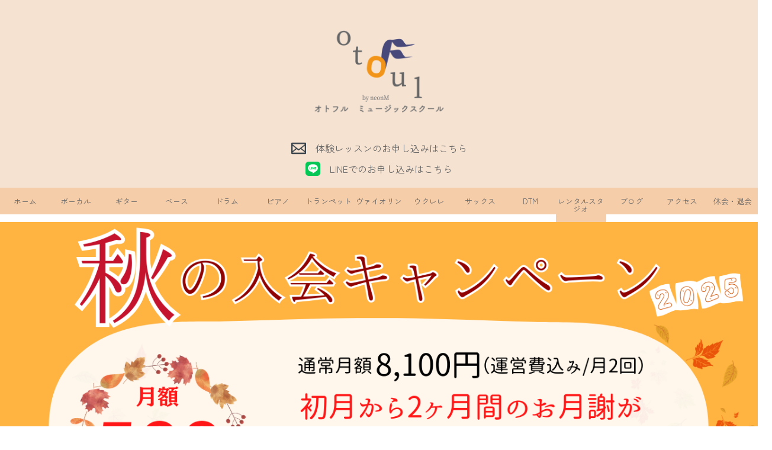

--- FILE ---
content_type: text/html; charset=UTF-8
request_url: https://otofulmusic.com/vocal/
body_size: 9260
content:
<!DOCTYPE html>
<html lang="ja">
  <head>
	  <!-- Global site tag (gtag.js) - Google Analytics -->
<script async src="https://www.googletagmanager.com/gtag/js?id=UA-216694500-1"></script>
<script>
  window.dataLayer = window.dataLayer || [];
  function gtag(){dataLayer.push(arguments);}
  gtag('js', new Date());

  gtag('config', 'UA-216694500-1');
</script>

    <meta charset="UTF-8" />
    <meta http-equiv="X-UA-Compatible" content="IE=edge" />
    <meta name="viewport" content="width=device-width, initial-scale=1" />
    <title>オトフルミュージックスクール</title>
    <meta name="Keywords" content="オトフルミュージックスクール,音楽教室,音楽,声,歌,趣味,ミュージック,ボーカル,ギター,ベース,ピアノ,トランペット,ウクレレ,ドラム,ボイトレ,ボイストレーニング,サックス,兵庫,伊丹,宝塚,荒牧,中山寺" />
    <meta name="description" content="オトフルミュージックスクールは伊丹市荒牧・中山寺・宝塚を基点とした音楽教室、個人練習レンタルスタジオです。" />
    <!--<meta name="robots" content="noindex,nofollow" />-->
    <!--公開直前にこの行は消去する。詳しくは「クローラー対策」を検索-->
    <link rel="icon" href="https://otofulmusic.com/wp-content/themes/otoful_theme/favicon.ico" />
    <!--ブラウザの上に表示されるアイコンのこと、ここに記述-->
    <link href="https://otofulmusic.com/wp-content/themes/otoful_theme/css/style.css" rel="stylesheet" />
    <link rel="stylesheet" type="text/css" href="https://otofulmusic.com/wp-content/themes/otoful_theme/css/reset.css" />
    <link rel="stylesheet" type="text/css" href="https://otofulmusic.com/wp-content/themes/otoful_theme/css/common.css" />
    <link rel="stylesheet" type="text/css" href="https://otofulmusic.com/wp-content/themes/otoful_theme/css/nav.css" />
    <link href="https://otofulmusic.com/wp-content/themes/otoful_theme/css/flexslider.css" rel="stylesheet" />
    <link rel="preconnect" href="https://fonts.googleapis.com" />
    <link rel="preconnect" hre="https://fonts.gstatic.com" crossorigin />
	<link href="https://fonts.googleapis.com/css2?family=Zen+Maru+Gothic&display=swap" rel="stylesheet">
<title>オトフルミュージックスクールは、兵庫県伊丹市にあるアットホームで楽しく自由な時間に通える街の音楽教室です♪</title>
<meta name='robots' content='max-image-preview:large' />
	<style>img:is([sizes="auto" i], [sizes^="auto," i]) { contain-intrinsic-size: 3000px 1500px }</style>
	<script type="text/javascript">
/* <![CDATA[ */
window._wpemojiSettings = {"baseUrl":"https:\/\/s.w.org\/images\/core\/emoji\/16.0.1\/72x72\/","ext":".png","svgUrl":"https:\/\/s.w.org\/images\/core\/emoji\/16.0.1\/svg\/","svgExt":".svg","source":{"concatemoji":"https:\/\/otofulmusic.com\/wp-includes\/js\/wp-emoji-release.min.js?ver=6.8.3"}};
/*! This file is auto-generated */
!function(s,n){var o,i,e;function c(e){try{var t={supportTests:e,timestamp:(new Date).valueOf()};sessionStorage.setItem(o,JSON.stringify(t))}catch(e){}}function p(e,t,n){e.clearRect(0,0,e.canvas.width,e.canvas.height),e.fillText(t,0,0);var t=new Uint32Array(e.getImageData(0,0,e.canvas.width,e.canvas.height).data),a=(e.clearRect(0,0,e.canvas.width,e.canvas.height),e.fillText(n,0,0),new Uint32Array(e.getImageData(0,0,e.canvas.width,e.canvas.height).data));return t.every(function(e,t){return e===a[t]})}function u(e,t){e.clearRect(0,0,e.canvas.width,e.canvas.height),e.fillText(t,0,0);for(var n=e.getImageData(16,16,1,1),a=0;a<n.data.length;a++)if(0!==n.data[a])return!1;return!0}function f(e,t,n,a){switch(t){case"flag":return n(e,"\ud83c\udff3\ufe0f\u200d\u26a7\ufe0f","\ud83c\udff3\ufe0f\u200b\u26a7\ufe0f")?!1:!n(e,"\ud83c\udde8\ud83c\uddf6","\ud83c\udde8\u200b\ud83c\uddf6")&&!n(e,"\ud83c\udff4\udb40\udc67\udb40\udc62\udb40\udc65\udb40\udc6e\udb40\udc67\udb40\udc7f","\ud83c\udff4\u200b\udb40\udc67\u200b\udb40\udc62\u200b\udb40\udc65\u200b\udb40\udc6e\u200b\udb40\udc67\u200b\udb40\udc7f");case"emoji":return!a(e,"\ud83e\udedf")}return!1}function g(e,t,n,a){var r="undefined"!=typeof WorkerGlobalScope&&self instanceof WorkerGlobalScope?new OffscreenCanvas(300,150):s.createElement("canvas"),o=r.getContext("2d",{willReadFrequently:!0}),i=(o.textBaseline="top",o.font="600 32px Arial",{});return e.forEach(function(e){i[e]=t(o,e,n,a)}),i}function t(e){var t=s.createElement("script");t.src=e,t.defer=!0,s.head.appendChild(t)}"undefined"!=typeof Promise&&(o="wpEmojiSettingsSupports",i=["flag","emoji"],n.supports={everything:!0,everythingExceptFlag:!0},e=new Promise(function(e){s.addEventListener("DOMContentLoaded",e,{once:!0})}),new Promise(function(t){var n=function(){try{var e=JSON.parse(sessionStorage.getItem(o));if("object"==typeof e&&"number"==typeof e.timestamp&&(new Date).valueOf()<e.timestamp+604800&&"object"==typeof e.supportTests)return e.supportTests}catch(e){}return null}();if(!n){if("undefined"!=typeof Worker&&"undefined"!=typeof OffscreenCanvas&&"undefined"!=typeof URL&&URL.createObjectURL&&"undefined"!=typeof Blob)try{var e="postMessage("+g.toString()+"("+[JSON.stringify(i),f.toString(),p.toString(),u.toString()].join(",")+"));",a=new Blob([e],{type:"text/javascript"}),r=new Worker(URL.createObjectURL(a),{name:"wpTestEmojiSupports"});return void(r.onmessage=function(e){c(n=e.data),r.terminate(),t(n)})}catch(e){}c(n=g(i,f,p,u))}t(n)}).then(function(e){for(var t in e)n.supports[t]=e[t],n.supports.everything=n.supports.everything&&n.supports[t],"flag"!==t&&(n.supports.everythingExceptFlag=n.supports.everythingExceptFlag&&n.supports[t]);n.supports.everythingExceptFlag=n.supports.everythingExceptFlag&&!n.supports.flag,n.DOMReady=!1,n.readyCallback=function(){n.DOMReady=!0}}).then(function(){return e}).then(function(){var e;n.supports.everything||(n.readyCallback(),(e=n.source||{}).concatemoji?t(e.concatemoji):e.wpemoji&&e.twemoji&&(t(e.twemoji),t(e.wpemoji)))}))}((window,document),window._wpemojiSettings);
/* ]]> */
</script>
<style id='wp-emoji-styles-inline-css' type='text/css'>

	img.wp-smiley, img.emoji {
		display: inline !important;
		border: none !important;
		box-shadow: none !important;
		height: 1em !important;
		width: 1em !important;
		margin: 0 0.07em !important;
		vertical-align: -0.1em !important;
		background: none !important;
		padding: 0 !important;
	}
</style>
<link rel='stylesheet' id='wp-block-library-css' href='https://otofulmusic.com/wp-includes/css/dist/block-library/style.min.css?ver=6.8.3' type='text/css' media='all' />
<style id='classic-theme-styles-inline-css' type='text/css'>
/*! This file is auto-generated */
.wp-block-button__link{color:#fff;background-color:#32373c;border-radius:9999px;box-shadow:none;text-decoration:none;padding:calc(.667em + 2px) calc(1.333em + 2px);font-size:1.125em}.wp-block-file__button{background:#32373c;color:#fff;text-decoration:none}
</style>
<style id='global-styles-inline-css' type='text/css'>
:root{--wp--preset--aspect-ratio--square: 1;--wp--preset--aspect-ratio--4-3: 4/3;--wp--preset--aspect-ratio--3-4: 3/4;--wp--preset--aspect-ratio--3-2: 3/2;--wp--preset--aspect-ratio--2-3: 2/3;--wp--preset--aspect-ratio--16-9: 16/9;--wp--preset--aspect-ratio--9-16: 9/16;--wp--preset--color--black: #000000;--wp--preset--color--cyan-bluish-gray: #abb8c3;--wp--preset--color--white: #ffffff;--wp--preset--color--pale-pink: #f78da7;--wp--preset--color--vivid-red: #cf2e2e;--wp--preset--color--luminous-vivid-orange: #ff6900;--wp--preset--color--luminous-vivid-amber: #fcb900;--wp--preset--color--light-green-cyan: #7bdcb5;--wp--preset--color--vivid-green-cyan: #00d084;--wp--preset--color--pale-cyan-blue: #8ed1fc;--wp--preset--color--vivid-cyan-blue: #0693e3;--wp--preset--color--vivid-purple: #9b51e0;--wp--preset--gradient--vivid-cyan-blue-to-vivid-purple: linear-gradient(135deg,rgba(6,147,227,1) 0%,rgb(155,81,224) 100%);--wp--preset--gradient--light-green-cyan-to-vivid-green-cyan: linear-gradient(135deg,rgb(122,220,180) 0%,rgb(0,208,130) 100%);--wp--preset--gradient--luminous-vivid-amber-to-luminous-vivid-orange: linear-gradient(135deg,rgba(252,185,0,1) 0%,rgba(255,105,0,1) 100%);--wp--preset--gradient--luminous-vivid-orange-to-vivid-red: linear-gradient(135deg,rgba(255,105,0,1) 0%,rgb(207,46,46) 100%);--wp--preset--gradient--very-light-gray-to-cyan-bluish-gray: linear-gradient(135deg,rgb(238,238,238) 0%,rgb(169,184,195) 100%);--wp--preset--gradient--cool-to-warm-spectrum: linear-gradient(135deg,rgb(74,234,220) 0%,rgb(151,120,209) 20%,rgb(207,42,186) 40%,rgb(238,44,130) 60%,rgb(251,105,98) 80%,rgb(254,248,76) 100%);--wp--preset--gradient--blush-light-purple: linear-gradient(135deg,rgb(255,206,236) 0%,rgb(152,150,240) 100%);--wp--preset--gradient--blush-bordeaux: linear-gradient(135deg,rgb(254,205,165) 0%,rgb(254,45,45) 50%,rgb(107,0,62) 100%);--wp--preset--gradient--luminous-dusk: linear-gradient(135deg,rgb(255,203,112) 0%,rgb(199,81,192) 50%,rgb(65,88,208) 100%);--wp--preset--gradient--pale-ocean: linear-gradient(135deg,rgb(255,245,203) 0%,rgb(182,227,212) 50%,rgb(51,167,181) 100%);--wp--preset--gradient--electric-grass: linear-gradient(135deg,rgb(202,248,128) 0%,rgb(113,206,126) 100%);--wp--preset--gradient--midnight: linear-gradient(135deg,rgb(2,3,129) 0%,rgb(40,116,252) 100%);--wp--preset--font-size--small: 13px;--wp--preset--font-size--medium: 20px;--wp--preset--font-size--large: 36px;--wp--preset--font-size--x-large: 42px;--wp--preset--spacing--20: 0.44rem;--wp--preset--spacing--30: 0.67rem;--wp--preset--spacing--40: 1rem;--wp--preset--spacing--50: 1.5rem;--wp--preset--spacing--60: 2.25rem;--wp--preset--spacing--70: 3.38rem;--wp--preset--spacing--80: 5.06rem;--wp--preset--shadow--natural: 6px 6px 9px rgba(0, 0, 0, 0.2);--wp--preset--shadow--deep: 12px 12px 50px rgba(0, 0, 0, 0.4);--wp--preset--shadow--sharp: 6px 6px 0px rgba(0, 0, 0, 0.2);--wp--preset--shadow--outlined: 6px 6px 0px -3px rgba(255, 255, 255, 1), 6px 6px rgba(0, 0, 0, 1);--wp--preset--shadow--crisp: 6px 6px 0px rgba(0, 0, 0, 1);}:where(.is-layout-flex){gap: 0.5em;}:where(.is-layout-grid){gap: 0.5em;}body .is-layout-flex{display: flex;}.is-layout-flex{flex-wrap: wrap;align-items: center;}.is-layout-flex > :is(*, div){margin: 0;}body .is-layout-grid{display: grid;}.is-layout-grid > :is(*, div){margin: 0;}:where(.wp-block-columns.is-layout-flex){gap: 2em;}:where(.wp-block-columns.is-layout-grid){gap: 2em;}:where(.wp-block-post-template.is-layout-flex){gap: 1.25em;}:where(.wp-block-post-template.is-layout-grid){gap: 1.25em;}.has-black-color{color: var(--wp--preset--color--black) !important;}.has-cyan-bluish-gray-color{color: var(--wp--preset--color--cyan-bluish-gray) !important;}.has-white-color{color: var(--wp--preset--color--white) !important;}.has-pale-pink-color{color: var(--wp--preset--color--pale-pink) !important;}.has-vivid-red-color{color: var(--wp--preset--color--vivid-red) !important;}.has-luminous-vivid-orange-color{color: var(--wp--preset--color--luminous-vivid-orange) !important;}.has-luminous-vivid-amber-color{color: var(--wp--preset--color--luminous-vivid-amber) !important;}.has-light-green-cyan-color{color: var(--wp--preset--color--light-green-cyan) !important;}.has-vivid-green-cyan-color{color: var(--wp--preset--color--vivid-green-cyan) !important;}.has-pale-cyan-blue-color{color: var(--wp--preset--color--pale-cyan-blue) !important;}.has-vivid-cyan-blue-color{color: var(--wp--preset--color--vivid-cyan-blue) !important;}.has-vivid-purple-color{color: var(--wp--preset--color--vivid-purple) !important;}.has-black-background-color{background-color: var(--wp--preset--color--black) !important;}.has-cyan-bluish-gray-background-color{background-color: var(--wp--preset--color--cyan-bluish-gray) !important;}.has-white-background-color{background-color: var(--wp--preset--color--white) !important;}.has-pale-pink-background-color{background-color: var(--wp--preset--color--pale-pink) !important;}.has-vivid-red-background-color{background-color: var(--wp--preset--color--vivid-red) !important;}.has-luminous-vivid-orange-background-color{background-color: var(--wp--preset--color--luminous-vivid-orange) !important;}.has-luminous-vivid-amber-background-color{background-color: var(--wp--preset--color--luminous-vivid-amber) !important;}.has-light-green-cyan-background-color{background-color: var(--wp--preset--color--light-green-cyan) !important;}.has-vivid-green-cyan-background-color{background-color: var(--wp--preset--color--vivid-green-cyan) !important;}.has-pale-cyan-blue-background-color{background-color: var(--wp--preset--color--pale-cyan-blue) !important;}.has-vivid-cyan-blue-background-color{background-color: var(--wp--preset--color--vivid-cyan-blue) !important;}.has-vivid-purple-background-color{background-color: var(--wp--preset--color--vivid-purple) !important;}.has-black-border-color{border-color: var(--wp--preset--color--black) !important;}.has-cyan-bluish-gray-border-color{border-color: var(--wp--preset--color--cyan-bluish-gray) !important;}.has-white-border-color{border-color: var(--wp--preset--color--white) !important;}.has-pale-pink-border-color{border-color: var(--wp--preset--color--pale-pink) !important;}.has-vivid-red-border-color{border-color: var(--wp--preset--color--vivid-red) !important;}.has-luminous-vivid-orange-border-color{border-color: var(--wp--preset--color--luminous-vivid-orange) !important;}.has-luminous-vivid-amber-border-color{border-color: var(--wp--preset--color--luminous-vivid-amber) !important;}.has-light-green-cyan-border-color{border-color: var(--wp--preset--color--light-green-cyan) !important;}.has-vivid-green-cyan-border-color{border-color: var(--wp--preset--color--vivid-green-cyan) !important;}.has-pale-cyan-blue-border-color{border-color: var(--wp--preset--color--pale-cyan-blue) !important;}.has-vivid-cyan-blue-border-color{border-color: var(--wp--preset--color--vivid-cyan-blue) !important;}.has-vivid-purple-border-color{border-color: var(--wp--preset--color--vivid-purple) !important;}.has-vivid-cyan-blue-to-vivid-purple-gradient-background{background: var(--wp--preset--gradient--vivid-cyan-blue-to-vivid-purple) !important;}.has-light-green-cyan-to-vivid-green-cyan-gradient-background{background: var(--wp--preset--gradient--light-green-cyan-to-vivid-green-cyan) !important;}.has-luminous-vivid-amber-to-luminous-vivid-orange-gradient-background{background: var(--wp--preset--gradient--luminous-vivid-amber-to-luminous-vivid-orange) !important;}.has-luminous-vivid-orange-to-vivid-red-gradient-background{background: var(--wp--preset--gradient--luminous-vivid-orange-to-vivid-red) !important;}.has-very-light-gray-to-cyan-bluish-gray-gradient-background{background: var(--wp--preset--gradient--very-light-gray-to-cyan-bluish-gray) !important;}.has-cool-to-warm-spectrum-gradient-background{background: var(--wp--preset--gradient--cool-to-warm-spectrum) !important;}.has-blush-light-purple-gradient-background{background: var(--wp--preset--gradient--blush-light-purple) !important;}.has-blush-bordeaux-gradient-background{background: var(--wp--preset--gradient--blush-bordeaux) !important;}.has-luminous-dusk-gradient-background{background: var(--wp--preset--gradient--luminous-dusk) !important;}.has-pale-ocean-gradient-background{background: var(--wp--preset--gradient--pale-ocean) !important;}.has-electric-grass-gradient-background{background: var(--wp--preset--gradient--electric-grass) !important;}.has-midnight-gradient-background{background: var(--wp--preset--gradient--midnight) !important;}.has-small-font-size{font-size: var(--wp--preset--font-size--small) !important;}.has-medium-font-size{font-size: var(--wp--preset--font-size--medium) !important;}.has-large-font-size{font-size: var(--wp--preset--font-size--large) !important;}.has-x-large-font-size{font-size: var(--wp--preset--font-size--x-large) !important;}
:where(.wp-block-post-template.is-layout-flex){gap: 1.25em;}:where(.wp-block-post-template.is-layout-grid){gap: 1.25em;}
:where(.wp-block-columns.is-layout-flex){gap: 2em;}:where(.wp-block-columns.is-layout-grid){gap: 2em;}
:root :where(.wp-block-pullquote){font-size: 1.5em;line-height: 1.6;}
</style>
<script type="text/javascript" src="https://otofulmusic.com/wp-includes/js/jquery/jquery.min.js?ver=3.7.1" id="jquery-core-js"></script>
<script type="text/javascript" src="https://otofulmusic.com/wp-includes/js/jquery/jquery-migrate.min.js?ver=3.4.1" id="jquery-migrate-js"></script>
<script type="text/javascript" src="https://otofulmusic.com/wp-content/themes/otoful_theme/js/main.js?ver=6.8.3" id="otoful_main-js"></script>
<link rel="https://api.w.org/" href="https://otofulmusic.com/index.php?rest_route=/" /><link rel="EditURI" type="application/rsd+xml" title="RSD" href="https://otofulmusic.com/xmlrpc.php?rsd" />
<meta name="generator" content="WordPress 6.8.3" />
		<style type="text/css" id="wp-custom-css">
			figcaption{
	text-align:center;
}

.line{
	text-align:center;
	margin:20px;
}

.center{
	text-align:center;
}		</style>
			  <meta name="google-site-verification" content="GPZEnJ-lQ-80G8enoeOko5EsQJxn6TiG4locoNMj7kQ" />
  </head>
	
  <body class="home blog wp-theme-otoful_theme">
    <div class="contener">
      <header>
        <div class="wrapper header">
          <h1 class="header_left">
            <img class="fluid" src="https://otofulmusic.com/wp-content/themes/otoful_theme/img/otoful_logo3.gif" alt="otoful music school logo" />
          </h1>
        </div>
        <!--wrapper header-->
        <div class="info">
<!--          <div class="phone_number">
            <div class="header_flex">
              <div class="icon">
                <img class="fluid" src="https://otofulmusic.com/wp-content/themes/otoful_theme/img/icon/icon_010970_256.png" alt="tel" />
              </div>
              <p>070-8976-6691</p>
            </div>
          </div>
          <!--phone_number-->
         <div class="request_btn">
            <a href="https://docs.google.com/forms/d/e/1FAIpQLSfwCAywi91HiyKXjhXNaElnmqso7C5s2U4fBB4CCKqPLeH3KA/viewform?usp=sf_link" class="header_flex">
              <div class="icon">
                <img class="fluid" src="https://otofulmusic.com/wp-content/themes/otoful_theme/img/icon/icon_010440_256.png" alt="mail" />
              </div>
              <p>体験レッスンのお申し込みはこちら</p>
            </a>
          </div>
          <!--request_btn-->
          <div class="request_btn">
            <a href="https://lin.ee/NyxQA4a" class="header_flex">
              <div class="icon">
                <img class="fluid" src="https://otofulmusic.com/wp-content/themes/otoful_theme/img/icon/LINE_Brand_icon.png" alt="Line" />
              </div>
              <p>LINEでのお申し込みはこちら</p>
            </a>
			</div>
          <!--request_btn-->
        </div>
        <!--info-->
      </header>
		
    <input type="checkbox" class="check" id="btn_open">
	<label class="btn_menu" for="btn_open">
	<span></span>
	<span></span>
	<span></span>
	</label>
		
      <div id="gnav">
        <nav>
				<ul id="menu-global-nav" class=""><li id="menu-item-50" class="menu-item menu-item-type-custom menu-item-object-custom current-menu-item menu-item-home menu-item-50"><a href="https://otofulmusic.com/">ホーム</a></li>
<li id="menu-item-32" class="menu-item menu-item-type-post_type menu-item-object-page menu-item-32"><a href="https://otofulmusic.com/?page_id=9">ボーカル</a></li>
<li id="menu-item-31" class="menu-item menu-item-type-post_type menu-item-object-page menu-item-31"><a href="https://otofulmusic.com/?page_id=11">ギター</a></li>
<li id="menu-item-30" class="menu-item menu-item-type-post_type menu-item-object-page menu-item-30"><a href="https://otofulmusic.com/?page_id=13">ベース</a></li>
<li id="menu-item-29" class="menu-item menu-item-type-post_type menu-item-object-page menu-item-29"><a href="https://otofulmusic.com/?page_id=15">ドラム</a></li>
<li id="menu-item-28" class="menu-item menu-item-type-post_type menu-item-object-page menu-item-28"><a href="https://otofulmusic.com/?page_id=17">ピアノ</a></li>
<li id="menu-item-27" class="menu-item menu-item-type-post_type menu-item-object-page menu-item-27"><a href="https://otofulmusic.com/?page_id=19">トランペット</a></li>
<li id="menu-item-184" class="menu-item menu-item-type-post_type menu-item-object-page menu-item-184"><a href="https://otofulmusic.com/?page_id=176">ヴァイオリン</a></li>
<li id="menu-item-26" class="menu-item menu-item-type-post_type menu-item-object-page menu-item-26"><a href="https://otofulmusic.com/?page_id=21">ウクレレ</a></li>
<li id="menu-item-381" class="menu-item menu-item-type-post_type menu-item-object-page menu-item-381"><a href="https://otofulmusic.com/?page_id=378">サックス</a></li>
<li id="menu-item-408" class="menu-item menu-item-type-post_type menu-item-object-page menu-item-408"><a href="https://otofulmusic.com/?page_id=400">DTM</a></li>
<li id="menu-item-218" class="menu-item menu-item-type-custom menu-item-object-custom menu-item-218"><a href="https://tol-app.jp/s/otofulstudio">レンタルスタジオ</a></li>
<li id="menu-item-219" class="menu-item menu-item-type-custom menu-item-object-custom menu-item-219"><a href="https://note.com/otofulmusic/">ブログ</a></li>
<li id="menu-item-25" class="menu-item menu-item-type-post_type menu-item-object-page menu-item-25"><a href="https://otofulmusic.com/?page_id=23">アクセス</a></li>
<li id="menu-item-411" class="menu-item menu-item-type-custom menu-item-object-custom menu-item-411"><a href="https://docs.google.com/forms/d/e/1FAIpQLSfbgWOWKx_xL6sTYMmqe6p7qCKI60NDgkfNv2mVZDDcof7-JQ/viewform">休会・退会</a></li>
</ul>        </nav>
      </div>      

<main id="post-362"class="fullheigt post-362 post type-post status-publish format-standard has-post-thumbnail hentry category-4 tag-21 tag-10 tag-13 tag-20 tag-18 tag-17 tag-15 tag-14 tag-22 tag-19 tag-16 tag-24 tag-23 tag-9 tag-25 tag-12 tag-26 tag-8 tag-7 tag-11">
	
        <div class="scrollbox1 bg_pattern Paper_v2">
			
<!--
                      <li><a href="https://docs.google.com/forms/d/e/1FAIpQLSfwCAywi91HiyKXjhXNaElnmqso7C5s2U4fBB4CCKqPLeH3KA/viewform?usp=sf_link"><img class="fluid" src="https://otofulmusic.com/wp-content/themes/otoful_theme/img/IMG_0635.PNG" alt="オトフルミュージックスクール" /></a></li>
						
                      <li><a href="https://coubic.com/otofulyoyaku#pageContent"><img class="fluid" src="https://otofulmusic.com/wp-content/themes/otoful_theme/img/music4.PNG" alt="レンタルスタジオ" /></a></li>                    </ul>
                  </div>-->	
                  <!--pic_main-->
		
<!--			<a class="mb10" href="https://otofulmusic.com/?p=362" >
			<img class="fluid" src="https://otofulmusic.com/wp-content/themes/otoful_theme/img/spring_campaign_2025.PNG" alt="2025年お年玉キャンペーン">
			</a>
-->			
			<a class="mb10" href="https://docs.google.com/forms/d/e/1FAIpQLSfwCAywi91HiyKXjhXNaElnmqso7C5s2U4fBB4CCKqPLeH3KA/viewform?usp=sf_link" >
			<img class="fluid" src="https://otofulmusic.com/wp-content/themes/otoful_theme/img/autumn_campaign_2025.PNG" alt="秋の入会キャンペーン">
			</a>

			<a class="mb10" href="https://docs.google.com/forms/d/e/1FAIpQLSfwCAywi91HiyKXjhXNaElnmqso7C5s2U4fBB4CCKqPLeH3KA/viewform?usp=sf_link" >
			<img class="fluid" src="https://otofulmusic.com/wp-content/themes/otoful_theme/img/main_kv.jpg" alt="オトフルミュージックスクール">
			</a>
			
			<!--<a href="https://otofulmusic.com/?p=298" >
			<img class="fluid" src="https://otofulmusic.com/wp-content/themes/otoful_theme/img/otoshidama.PNG" alt="お年玉キャンペーン">
			</a>-->

        </div><!--scrollbox1-->
        <div class="bg_parallax1 bg_img01 bg_pattern Paper_v2">
			<h3 class="animation">オトフルミュージック<br class="br-sp">スクールは<br>伊丹市荒牧に開校した<br>音楽教室•レンタル<br class="br-sp">スタジオです♪</h3>
			</div>
        <!--bg_parallax bg_img01-->
	
        <div class="scrollbox3 bg_pattern Paper_v2">
          <h3 class="center animation fuchidori">Lesson</h3>
            <div class="lesson_top animation">
              <a href="https://otofulmusic.com/?page_id=9" class="lesson">
                <img class="fluid " src="https://otofulmusic.com/wp-content/themes/otoful_theme/img/vocal.jpeg" alt="ボーカル教室" />
              </a>
              <a href="https://otofulmusic.com/?page_id=11" class="lesson">
                <img class="fluid" src="https://otofulmusic.com/wp-content/themes/otoful_theme/img/guitar.jpeg" alt="ギター教室" />
              </a>
              <a href="https://otofulmusic.com/?page_id=13" class="lesson">
                <img class="fluid" src="https://otofulmusic.com/wp-content/themes/otoful_theme/img/base.jpeg" alt="ベース教室" />
              </a>
              <a href="https://otofulmusic.com/?page_id=15" class="lesson">
                <img class="fluid" src="https://otofulmusic.com/wp-content/themes/otoful_theme/img/drumlesson.jpeg" alt="ドラム教室" />
              </a>
			  <a href="https://otofulmusic.com/?page_id=378" class="lesson">
                <img class="fluid" src="https://otofulmusic.com/wp-content/themes/otoful_theme/img/saxophoneimg.PNG" alt="サックス教室" />
              </a>
			  <a href="https://otofulmusic.com/?page_id=176" class="lesson lesson_none">
                <img class="fluid" src="https://otofulmusic.com/wp-content/themes/otoful_theme/img/violin.JPG" alt="ヴァイオリン教室" />
              </a>
            </div>
            <!--lesson_top-->
            <div class="lesson_bottom animation">
              <a href="https://otofulmusic.com/?page_id=17" class="lesson">
                <img class="fluid" src="https://otofulmusic.com/wp-content/themes/otoful_theme/img/piano.jpeg" alt="ピアノ教室" />
              </a>
              <a href="https://otofulmusic.com/?page_id=19" class="lesson">
                <img class="fluid" src="https://otofulmusic.com/wp-content/themes/otoful_theme/img/trumpet.jpeg" alt="トランペット教室" />
              </a>
              <a href="https://otofulmusic.com/?page_id=21" class="lesson">
                <img class="fluid" src="https://otofulmusic.com/wp-content/themes/otoful_theme/img/ukulelelesson.jpeg" alt="ウクレレ教室" />
              </a>
			  <a href="https://otofulmusic.com/?page_id=400" class="lesson lesson_none">
                <img class="fluid" src="https://otofulmusic.com/wp-content/themes/otoful_theme/img/dtm.PNG" alt="DTM教室" />
              </a>				
			<a href="https://otofulmusic.com/?page_id=176" class="lesson img_none">
                <img class="fluid" src="https://otofulmusic.com/wp-content/themes/otoful_theme/img/violin.JPG" alt="ヴァイオリン教室" />
              </a>
				<a href="https://otofulmusic.com/?page_id=400" class="lesson img_none">
                <img class="fluid" src="https://otofulmusic.com/wp-content/themes/otoful_theme/img/dtm.PNG" alt="DTM教室" />
              </a>			            
		</div>
            <!--lesson_bottom-->
        </div>
        <!--scrollbox3-->
	
        <div class="bg_parallax1 bg_img01 bg_pattern Paper_v2">
        </div>
        <!--bg_parallax bg_img01-->
	
	
	
	
<div class="btn_lesson center">
              <div class="btn_lesson2">
                <a href="https://docs.google.com/forms/d/e/1FAIpQLSfwCAywi91HiyKXjhXNaElnmqso7C5s2U4fBB4CCKqPLeH3KA/viewform?usp=sf_link"> <p>体験レッスンの<br>お申し込みはこちら</p></a>
              </div>
              <!--btn_inner-->
            </div>
            <!--request_btn request_btn2 request_btn3-->
	
        <div class="bg_parallax1 bg_img01 bg_pattern Paper_v2">
          <h3 class="animation"><span>『人前でも大きな声が出せるようになりたい』</span></h3>       
         <h3 class="animation"> <span>『音痴って治るの？』</span></h3>
          <h3 class="animation"><span>『管楽器を吹いてみたいけど<br class="br-sp">キッカケがない・・』</span></h3>       
         <h3 class="animation"> <span>『楽器をはじめるには何からすればいいの？』</span></h3>
         <h3 class="animation"> <span>『もっとうまく演奏できるようになりたい！』</span></h3>
          <p class="animation">オトフルミュージックスクールは<br class="br-sp">そんな【音】に関する様々な疑問に<br class="br-sp">とことん向き合い、<br>着実なステップアップに導きます！</p>
          <p class="animation">通われる生徒さんは3歳〜70代の方まで！<br class="br-sp">幅広い年齢層に対応し、<br class="br-sp">それぞれに適したレッスンを行います♪</p>
          <p class="animation">更に、親子や兄弟で通っていただける<br class="br-sp">ペアレッスンコースもございます♪</p>
         <h3 class="animation"> <span>『家族みんなでワクワクすることはじめよう！』</span></h3>
        </div>
        <!--bg_parallax bg_img01-->

        <div class="bg_parallax2 bg_img02 animation bg_pattern Paper_v2">
			                  <div class="pic_main flexslider">
                    <ul class="slides">
                      <li><a href="https://coubic.com/otofulyoyaku#pageContent"><img class="fluid" src="https://otofulmusic.com/wp-content/themes/otoful_theme/img/rental.jpg" alt="レンタルスタジオ" /></a></li>
                      <li><img class="fluid" src="https://otofulmusic.com/wp-content/themes/otoful_theme/img/music.jpg" alt="音楽をはじめよう" /></li>
                      <li><img class="fluid" src="https://otofulmusic.com/wp-content/themes/otoful_theme/img/music5.PNG" alt="レッスン"></li>
                      <li><img class="fluid" src="https://otofulmusic.com/wp-content/themes/otoful_theme/img/pianochild.jpg" alt="ピアノレッスン" /></li>
					</ul>
                  </div>
                  <!--pic_main-->
        </div>
        <!--bg_parallax bg_img02-->

	
<div class="scrollbox4 bg_pattern Paper_v2">
          <article>
            <h3 class="center fuchidori">お知らせ</h3>
            <div class="new_arrival_pic_nav">
              <div class="new_arrival_info">
                
								<dl class="new_arrival">						
								  <dt>2025-01-04</dt>
				<dd><a href="https://otofulmusic.com/?p=362">新春お年玉キャンペーン</a></dd>
									  <dt>2024-06-27</dt>
				<dd><a href="https://otofulmusic.com/?p=391">夏の入会キャンペーン</a></dd>
									  <dt>2024-04-05</dt>
				<dd><a href="https://otofulmusic.com/?p=383">4月限定キャンペーン！おためし通い放題レッスン！</a></dd>
									</dl>
				              </div>
              <!--new_arrival_info-->
            </div>
            <!--new_arrival_pic_nav-->
			  
          <div class="request_btn">
            <a href="https://www.instagram.com/p/CYYYNRWFeDO/?utm_source=ig_web_copy_link" class="header_flex">
              <div class="icon">
                <img class="fluid" src="https://otofulmusic.com/wp-content/themes/otoful_theme/img/icon/instagram.png" alt="Instagram" />
              </div>
              <p>Instagram始めました</p>
            </a>
			</div>
          <!--request_btn-->
			  			  
          <div class="request_btn">
            <a href="https://docs.google.com/forms/d/e/1FAIpQLSfbgWOWKx_xL6sTYMmqe6p7qCKI60NDgkfNv2mVZDDcof7-JQ/viewform" class="header_flex">
              <p>休会・退会のお申し出はこちら</p>
            </a>
			</div>
          <!--request_btn-->
			  
	</article>
        </div>
        <!--scrollbox4-->		  
      </main>

      <footer>
        <address>
          <div class="logo"><img class="fluid" src="https://otofulmusic.com/wp-content/themes/otoful_theme/img/otoful_logo3.gif" alt="otoful music school logo" /></div>
          <ul>
            <li>名称 : otoful music school</li>
            <li>住所 : 兵庫県伊丹市荒牧７丁目１１−７ ブックランドサンクス２階</li>
            <li>Tell  : 070-8976-6691</li>
            <li>※土日祝は電話対応しておりません。ご了承下さい。</li>
          </ul>
        </address>
        <div class="pagetop"><a href="https://docs.google.com/forms/d/e/1FAIpQLSfwCAywi91HiyKXjhXNaElnmqso7C5s2U4fBB4CCKqPLeH3KA/viewform?usp=sf_link">体験レッスン申込み</a></div>
        <p class="center"><small>&copy;otoful music</small></p>
      </footer>
    </div>
    <!--contener-->
    <script src="https://otofulmusic.com/wp-content/themes/otoful_theme/js/jQuery_2.2.4min.js"></script>
    <script src="https://otofulmusic.com/wp-content/themes/otoful_theme/js/jquery-3.5.1.min.js"></script>
    <script src="https://otofulmusic.com/wp-content/themes/otoful_theme/js/jquery.easing.1.3.js"></script>
    <script src="https://otofulmusic.com/wp-content/themes/otoful_theme/js/jquery.flexslider.js"></script>

    <script>
      let pagetop = $(".pagetop");
      pagetop.hide();
      $(window).on("scroll", function () {
        if ($(this).scrollTop() > 200) {
          pagetop.fadeIn();
        } else {
          pagetop.fadeOut();
        }
      });
      /*pagetop.on("click", function () {
        $("body, html").animate({ scrollTop: 0 }, 500);
        return false;
      });*/

      $(function () {
        $(".flexslider").flexslider({
          /*オプションの書き方はネットで調べてペースト*/ animation: "slide" /* エフェクトの種類 スライド */,
          pauseOnHover: true /* 画像やボタンにマウスオーバーした時にスライドを停止する */,
          slideshowSpeed: 5000 /* 次の画像に切り替わるまでの時間 5000ミリ秒 */,
          animationSpeed: 500 /* エフェクトのスピード 500ミリ秒 */,
          useCSS: false /*これがないとeasingされない時があるのでいれる*/,
          easing: "easeOutQuad" /* イージング easeInOutQuart */,
          controlNav: false,
        });
      });
		
		$('.animation').css('visibility','hidden');
		$(window).scroll(function(){
		 var windowHeight = $(window).height(),
			 topWindow = $(window).scrollTop();
		 $('.animation').each(function(){
		  var targetPosition = $(this).offset().top;
		  if(topWindow > targetPosition - windowHeight + 100){
		   $(this).addClass("fadeInDown");
		  }
		 });
		});
    </script>
  </body>
</html>

--- FILE ---
content_type: text/css
request_url: https://otofulmusic.com/wp-content/themes/otoful_theme/css/style.css
body_size: 778
content:
@charset "UTF-8";


* {
  margin: 0;
  padding: 0;
  box-sizing: border-box;
}

/*パララックス対応css*/

.fullheigt h2 {
  margin-bottom: 40px;
  font-size: 5rem;
}

.fullheigt h3 {
  font-size: 3rem;
  margin-bottom: 20px;
}

.bg_parallax1 {
	padding: 80px 40px;
	text-align: center;
	margin: 0 auto;
	line-height: normal;
}

.bg_parallax1 p{
	font-size: 1.5rem;
	line-height: 3rem;
}

.bg_parallax2{
   padding: 2%;
}

/*スクロールするコンテンツ*/

.scrollbox1 img{
	width: 100%;
	max-height: 100%;
	margin: 0 auto;
}

.scrollbox3 {
	height: 100vh;
  padding: 50px 50px;
  align-items: center;
  justify-content: center;
  display: flex;
  flex-wrap: wrap;
	margin-bottom: 300px;

}

.scrollbox4 {
  padding: 40px 40px;
  align-items: center;
  justify-content: center;
}

.lesson_top {
  display: flex;
  flex-wrap: wrap;
  justify-content: space-between;
}

.lesson_bottom {
  display: flex;
  flex-wrap: wrap;
  justify-content: space-between;
}

.lesson {
  width: 30%;
  margin-bottom: 10px;
	
	
}


.lesson img {
  border-radius: 10%;
}
.new_arrival_pic_nav {
  display: block;
}
.new_arrival {
  width: 100%;
  height: 200px;
  overflow-y: scroll;
  display: flex;
  flex-wrap: wrap;
  margin-bottom: 100px;
  padding: 30px;

}
.new_arrival dt {
  width: 35%;
  padding: 0.5rem;
  border-bottom: 1px solid #333;
}
.new_arrival dd {
  width: 65%;
  padding: 0.5rem;
  border-bottom: 1px solid #333;
	color: #666666;
}

.new_arrival a{
	color: #666666;
}

.new_arrival a:hover{
	background-color: #c5aaac;
}

.main_visual {
  width: 100%;
}

.new_arrival_info{
	width: 100%;
}

span{
	font-size: 2rem;
	margin: 0 1rem;
	color: #fa9f00;
}

.img_none{
	display: none;
}


@media screen and (max-width: 768px){
	.scrollbox1{
		text-align: center;
	}
	
	.scrollbox3{
		display: block;
		text-align: center;
	}
	
	.lesson_top{
		display: block;
		margin: 0 auto;
		width: 40%;
		float: left;
	}
	
	.lesson_bottom{
		display: block;
		margin: 0 auto;
		width: 40%;
		float: right;
	}
	
	.lesson img{
		margin-bottom: 20px;
	}
	
	.new_arrival_pic_nav{
		display: block;
	}
	
	.new_arrival {
		margin: 0 auto;
}
	
.fullheigt h3 {
  font-size: 2rem;
}
.fullheigt p{
		font-size: 1.5rem;
	}
.new_arrival {
	margin-bottom: 20px;
}
	
	.lesson img{
		margin-bottom: 40px;
	}
	
.fullheigt h3 {
  font-size: 1.5rem;
}
.fullheigt p{
		font-size: 1rem;
	}
.scrollbox3 {
	height: 90vh;
}
	.lesson_none{
		display: none;
	}
	
	.img_none{
		display: block;
		margin: 0 auto;
		width: 100%;	
	}
	
}


@media screen and (max-width: 480px){
.scrollbox3 {
	height: 65vh;
}
	.lesson_none{
		display: none;
	}
	
	.img_none{
		display: block;
		margin: 0 auto;
		width: 100%;	
	}
	
}




--- FILE ---
content_type: text/css
request_url: https://otofulmusic.com/wp-content/themes/otoful_theme/css/reset.css
body_size: 1183
content:
@charset "UTF-8";
/* CSS Document */

/*
html5doctor.com Reset Stylesheet
v1.6.1
Last Updated: 2010-09-17
Author: Richard Clark - http://richclarkdesign.com
Twitter: @rich_clark
*/

html, body, div, span, object, iframe,
h1, h2, h3, h4, h5, h6, p, blockquote, pre,
abbr, address, cite, code,
del, dfn, em, img, ins, kbd, q, samp,
small, strong, sub, sup, var,
b, i,
dl, dt, dd, ol, ul, li,
fieldset, form, label, legend,
table, caption, tbody, tfoot, thead, tr, th, td,
article, aside, canvas, details, figcaption, figure,
footer, header, menu, nav, section, summary,
time, mark, audio, video {
	margin:0;
	padding:0;
	border:0;
	outline:0;
	font-size:100%;
	vertical-align:baseline;
	background:transparent;
	box-sizing: border-box;
}

body {
	line-height:1;
	color: #333;
}

body p {
	line-height: 1.5;
	text-align: center;
}

article,aside,details,figcaption,figure,
footer,header,hgroup,menu,nav,section {
	display:block;
}

nav ul {
	list-style:none;
}

blockquote, q {
	quotes:none;
}

blockquote:before, blockquote:after,
q:before, q:after {
	content:'';
	content:none;
}

a {
	margin:0;
	padding:0;
	font-size:100%;
	vertical-align:baseline;
	background:transparent;
	box-sizing: border-box;
	text-decoration: none;
}

/* change colours to suit your needs */
ins {
	background-color:#ff9;
	color:#000;
	text-decoration:none;
}

/* change colours to suit your needs */
mark {
	background-color:#ff9;
	color:#000;
	font-style:italic;
	font-weight:bold;
}

del {
	text-decoration: line-through;
}

abbr[title], dfn[title] {
	border-bottom:1px dotted;
	cursor:help;
}

table {
	border-collapse:collapse;
	border-spacing:0;
}

/* change border colour to suit your needs */
hr {
	display:block;
	height:1px;
	border:0;  
	border-top:1px solid #cccccc;
	margin:1em 0;
	padding:0;
}

input, select, textarea {
	vertical-align:middle;
	box-sizing: border-box;
}
/*追加*/
.fluid {
	max-width: 100%;
/*max-widthとは画像の大きさが最大で「素材そのもののサイズ」であること。
	（例:画像の横幅が1000pxの場合、ブラウザでは最大1000pxまでしか表示されない。）
	ただし、500pxとか200pxとか縮小はされる。*/
	height: auto;
	vertical-align: bottom;
}

.fluid2 {
	width: 100%;
/*widthが100%の場合、画像の画質は関係なく、どこまでも拡大・縮小される画像になる。*/
	height: auto;
	vertical-align: bottom;
}

img {
	vertical-align: bottom;
}

--- FILE ---
content_type: text/css
request_url: https://otofulmusic.com/wp-content/themes/otoful_theme/css/common.css
body_size: 1586
content:
@charset "UTF-8";
/* CSS Document */
body,
html,
.contener {
  font-family: 'Zen Maru Gothic', sans-serif;
  height: 100%; /*ここで各セクションの表示の「高さ」を画面一杯に設定*/
  margin: 0 auto; /*万が一の時のコンテンツ中央配置*/
  color: #666666;
max-width: 1300px;
}

.mb{
	margin-bottom: 30px;
}

.mb10{
	margin-bottom: 10px;
}

.center{
	text-align: center;
	margin-left: auto;
	margin-right: auto;
	margin-bottom: 30px;
}

.fuchidori {
  color: rgba(0, 0, 0, 0);
  text-shadow: 3px 3px 0 #fff;
  -webkit-text-stroke: 1px #666666;
  text-stroke: 1px #888;
  padding: 0 0 10px;
}

.fuchidori1 {
  font-weight: bold;
  font-size: 70px;
  color: rgba(0, 0, 0, 0);
  text-shadow: 3px 3px 0 #fff;
  -webkit-text-stroke: 1px #666666;
  text-stroke: 1px #888;
  padding: 0 0 10px;
}

header{
	background: #f6e2d1;
}

.header {
  padding: 20px;
  display: flex;
  justify-content: center;
  align-items: center;
}

.header_left {
  width: 250px;
  min-width: 160px;
}

footer {
	background: #f6e2d1;
}

address {
  width: 100%;
  display: flex;
  flex-wrap: wrap;
  justify-content: center;
  align-items: center;
}

address .logo {
  max-width: 250px;
  min-width: 160px;
  margin-bottom: 20px;
}

address ul {
  list-style-type: none;
  font-style: normal;
  line-height: 2rem;
}

.btn_lesson{
	width: 250px;
	padding: 4px 6px;
	border-radius: 10px;
	background: #f6e2d1;
}

.btn_lesson2 p{
	color: #666666;
}

.btn_lesson:hover{
	background-color: #c5aaac;
}

.wrap_gmap{
	width: 100%;
	text-align: center;
	margin-bottom: 30px;
	}

.wrap_gmap iframe{
	width: 100%;/*ここは地図そのものの幅で100%は変えない！サイズを変えたい時は親要素を変える*/
	height: 400px;
}

.heading04 {
	display: flex;
	justify-content: center;
	align-items: center;
	font-size: 26px;
	text-align: center;
	color: #fa9f00;
}

.heading04::before,
.heading04::after {
	content: '';
	width: 3px;
	height: 40px;
	background-color: #acd2db;
}

.heading04::before {
	margin-right: 30px;
	transform: rotate(-35deg)
}
.heading04::after {
	margin-left: 30px;
	transform: rotate(35deg)
}

.head_test {
    margin:  0;             /* デフォルトCSS打ち消し */
    font-size:  24px;       /* 文字サイズ指定 */
    position:  relative;    /* 位置調整 */
    font-weight:  normal;   /* 文字の太さ調整 */
    margin-bottom: 15px;    /* 周りの余白指定 */
    border-bottom: solid 4px rgba(76, 175, 80, 0.6);        /* 線指定 */
    border-radius: 0px 0px 160px 180px/0px 0px 20px 4px;    /* 角丸指定 */
}

.fadeInDown {
 -webkit-animation-fill-mode:both;
 -ms-animation-fill-mode:both;
 animation-fill-mode:both;
 -webkit-animation-duration:1s;
 -ms-animation-duration:1s;
 animation-duration:1s;
 -webkit-animation-name: fadeInDown;
 animation-name: fadeInDown;
 visibility: visible !important;
}

@keyframes fadeInDown {
 0% { opacity: 0; -webkit-transform: translateY(-20px); -ms-transform: translateY(-20px); transform: translateY(-20px); }
 100% { opacity: 1; -webkit-transform: translateY(0); -ms-transform: translateY(0); transform: translateY(0); }
}

.postLinks{
	display: flex;
	justify-content: space-between;
	padding: 10px;
}

.postLink-prev a{
	color: #666;
  background: none;
  border: solid 2px #666;
	border-radius: 10px;
  cursor: pointer;
  display: inline-block;
  font-family: 'Helvetica', Arial, sans-serif;
  font-size: 0.875em;
  font-weight: bold;
  outline: none;
  padding: 20px 35px;
  text-transform: uppercase;
  -webkit-transition: all 0.3s;
  -moz-transition: all 0.3s;
  -ms-transition: all 0.3s;
  -o-transition: all 0.3s;
  transition: all 0.3s;
}

.postLink-next a{
	color: #666;
  background: none;
  border: solid 2px #666;
	border-radius: 10px;
	cursor: pointer;
  display: inline-block;
  font-family: 'Helvetica', Arial, sans-serif;
  font-size: 0.875em;
  font-weight: bold;
  outline: none;
  padding: 20px 35px;
  text-transform: uppercase;
  -webkit-transition: all 0.3s;
  -moz-transition: all 0.3s;
  -ms-transition: all 0.3s;
  -o-transition: all 0.3s;
  transition: all 0.3s;
}

.postLink-prev a:hover{
  background: #c5aaac;
  color: #F2F3EB;
}

.postLink-next a:hover{
  background: #c5aaac;
  color: #F2F3EB;
}

@media screen and (min-width: 768px){
.br-sp {display: none; 
	}
}


@media screen and (max-width: 768px){
	
}


@media screen and (max-width: 480px){
	.postLinks{
		display: none;
	}
}

--- FILE ---
content_type: text/css
request_url: https://otofulmusic.com/wp-content/themes/otoful_theme/css/nav.css
body_size: 1297
content:
@charset "UTF-8";
/* CSS Document */

.info{
	padding: 10px;
}
.phone_number {
  margin-bottom: 10px;
  font-size: 1.25rem;
}

.phone_number a {
  color: #666666;
}

.phone_number a:hover{
  background-color: #c5aaac;
}

.header_flex {
  display: flex;
  justify-content: center;
  align-items: center;
}

.request_btn{
	margin-bottom: 10px;
	
}

.request_btn:hover{
  background-color: #c5aaac;
}

.request_btn a {
  color: #666666;
}

.icon {
  width: 25px;
  margin-right: 1rem;
}

nav {
  width: 100%; /*1000px*/
}

nav ul {
  /*width: 1000px;*/
  display: flex;
  text-align: center;
	
}

nav li {
  width: 25%; /*250px*/

}

nav a {
  width: 100%; /*250px*/
  display: block;
  color: #666666;
  text-decoration: none;
  padding: 1rem 0;
  background-color: #f6cda9;
  box-sizing: border-box;
  transition: 0.4s;
  font-size: small;

	

	 
}

nav a:hover {
  background-color: #c5aaac;
}

.pagetop {
  /*right と bottom の位置は随時調整する*/
  position: fixed;
  right: 10px;
  bottom: 30px;
}
.pagetop a {
  width: 6em;
  height: 6em;
  border-radius: 50%;
  background: #f6cda9;
  font-size: 1rem;
  display: flex;
  flex-direction: column;
  justify-content: center;
  align-items: center;
  color: #666666;
	text-align: center;
}

pagetop a:hover {
  text-decoration: none;
  background: rgba(255, 255, 255, 1);
}

.pagetop a::before {
  content: "";
  display: block;
  width: 10px;
  height: 10px;
  border-top: 2px solid #fff;
  border-right: 2px solid #fff;
  transform: rotate(-45deg);
}

	#btn_open{
	display: none;
}
@media screen and (max-width: 768px){
	
	nav ul{
	display: block;
	text-align: center;	

}
	nav li{
	width: 100%;		
}
	
nav a{
	border-right: none;
	border-bottom: 1px dotted #fff;
}
	
	
	#btn_open{
	display: none;
}

.btn_menu{
	display: block;
	width: 40px;
	height: 40px;
	position: fixed;/*ポジションを固定する、その場にい続ける*/
	top: 0;
	background: #f6cda9;
	border-radius: 5px;
	z-index: 100;
}

.btn_menu span{
	width: 60%;
	height: 4px;
	display: block;
	position: absolute;
	left: 20%;
	background-color: #fff;
	border-radius: 5px;
	transition: .2s;/*時間経過の効果　0.2秒で動くの意味*/
}

.btn_menu span:nth-of-type(1){
	top: 10px;
	transform: rotate(0);
}

.btn_menu span:nth-of-type(2){
	top: 18px;
	transform: scale(1);
}

.btn_menu span:nth-of-type(3){
	bottom: 10px;
	transform: rotate(0);
}

#btn_open:checked + .btn_menu span:nth-of-type(1){
	top: 18px;
	transform: rotate(-45deg);
}

#btn_open:checked + .btn_menu span:nth-of-type(2){
	transform: scale(0);
}

#btn_open:checked + .btn_menu span:nth-of-type(3){
	bottom: 18px;
	transform: rotate(45deg);
}

#gnav{
	width: 100%;
	padding: 60px 0;
	background-color: rgba(77,77,77,.5);/*r赤　g緑　b青　a濃さ*/
	position: fixed;/*positionを固定すること*/
	top: 0;
	top: -150%;/*ブラウザの右側にいる　右側の枠外にいる　マイナスは枠外にいること*/
	transition: top .5s;
	overflow-y: scroll;  
	z-index: 10;
}

#gnav ul{
	margin: 0;
	padding-left: 0;
	overflow-y: scroll;  
}

#gnav li{
	line-height: 1;
	overflow: auto;
}

#gnav a{
	text-decoration: none;
	color: #fff;
}

#btn_open:checked ~ #gnav{
	top: 0;
}/*[~}チルダという*/

.btn_menu{
	cursor: pointer;
}

.info{
	display:contents;
}

.request_btn {
	  border-radius:0px;
}
}/*768*/
	



@media screen and (max-width: 480px){
/*.pagetop {
	display: none;
}
.pagetop a {
	display: none;
	}

pagetop a:hover {
	display: none;
	}

.pagetop a::before {
	display: none;
	}
*/}


--- FILE ---
content_type: application/javascript
request_url: https://otofulmusic.com/wp-content/themes/otoful_theme/js/main.js?ver=6.8.3
body_size: 280
content:
jQuery(function($){
	$('.menu-btn').on('click',function(){
		$(this).toggleClass('active');
		$('.overlay').toggleClass('open');
	});
	$('.overlay').on('click',function(){
		$(this).removeClass('open');
		$('.menu-btn').removeClass('active');
	});
	
	$('.slick-slider').slick({
		autoplay: true,
		autoplaySpeed: 5000,
		speed: 2000,
		dots: true,
		arrows: false,
	});
});